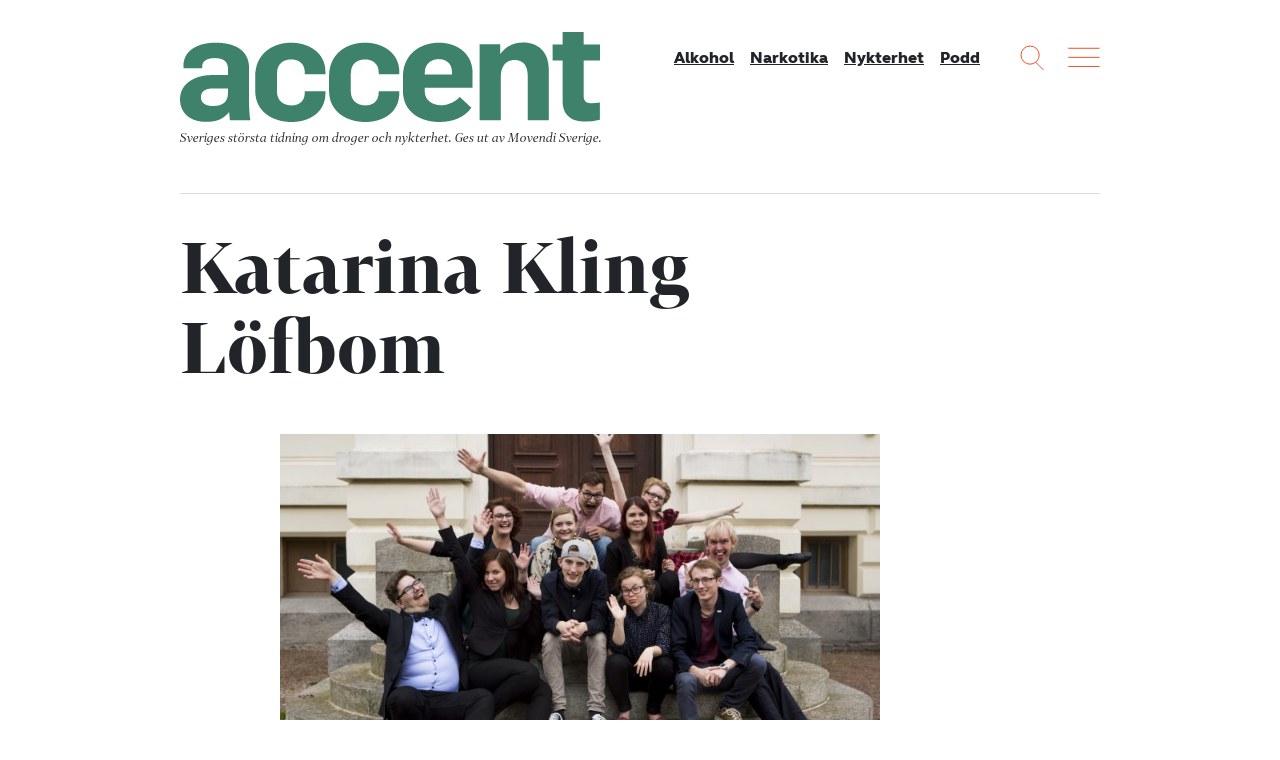

--- FILE ---
content_type: text/html; charset=UTF-8
request_url: https://accentmagasin.se/amne/katarina-kling-lofbom/
body_size: 8979
content:
<!doctype html>
<html class="no-js" lang="sv-SE">
  <head>
  <meta charset="utf-8">
  <meta http-equiv="x-ua-compatible" content="ie=edge">
  <meta name="viewport" content="width=device-width, initial-scale=1, shrink-to-fit=no">
  <meta name='robots' content='index, follow, max-image-preview:large, max-snippet:-1, max-video-preview:-1' />
	<style>img:is([sizes="auto" i], [sizes^="auto," i]) { contain-intrinsic-size: 3000px 1500px }</style>
	    <link rel="apple-touch-icon" sizes="180x180" href="https://accentmagasin.se/app/themes/sage/dist/images/favicons/apple-touch-icon.01e967.png">
    <link rel="icon" type="image/png" href="https://accentmagasin.se/app/themes/sage/dist/images/favicons/favicon-32x32.7d8b18.png" sizes="32x32">
    <link rel="icon" type="image/png" href="https://accentmagasin.se/app/themes/sage/dist/images/favicons/favicon-16x16.2ae694.png" sizes="16x16">
    <link rel="manifest" href="https://accentmagasin.se/app/themes/sage/dist/images/favicons/site.896fbb.webmanifest">
    <link rel="mask-icon" href="https://accentmagasin.se/app/themes/sage/dist/images/favicons/safari-pinned-tab.e219a3.svg" color="#5bbad5">
    <meta name="theme-color" content="#ffffff">
	<!-- This site is optimized with the Yoast SEO plugin v25.9 - https://yoast.com/wordpress/plugins/seo/ -->
	<title>Katarina Kling Löfbom &#8211; Accent</title>
	<link rel="canonical" href="https://accentmagasin.se/amne/katarina-kling-lofbom/" />
	<meta property="og:locale" content="sv_SE" />
	<meta property="og:type" content="article" />
	<meta property="og:title" content="Katarina Kling Löfbom &#8211; Accent" />
	<meta property="og:url" content="https://accentmagasin.se/amne/katarina-kling-lofbom/" />
	<meta property="og:site_name" content="Accent" />
	<script type="application/ld+json" class="yoast-schema-graph">{"@context":"https://schema.org","@graph":[{"@type":"CollectionPage","@id":"https://accentmagasin.se/amne/katarina-kling-lofbom/","url":"https://accentmagasin.se/amne/katarina-kling-lofbom/","name":"Katarina Kling Löfbom &#8211; Accent","isPartOf":{"@id":"https://accentmagasin.se/#website"},"primaryImageOfPage":{"@id":"https://accentmagasin.se/amne/katarina-kling-lofbom/#primaryimage"},"image":{"@id":"https://accentmagasin.se/amne/katarina-kling-lofbom/#primaryimage"},"thumbnailUrl":"https://media.accentmagasin.se/uploads/2015/07/Gruppbild-FS-2.jpg","breadcrumb":{"@id":"https://accentmagasin.se/amne/katarina-kling-lofbom/#breadcrumb"},"inLanguage":"sv-SE"},{"@type":"ImageObject","inLanguage":"sv-SE","@id":"https://accentmagasin.se/amne/katarina-kling-lofbom/#primaryimage","url":"https://media.accentmagasin.se/uploads/2015/07/Gruppbild-FS-2.jpg","contentUrl":"https://media.accentmagasin.se/uploads/2015/07/Gruppbild-FS-2.jpg","width":5384,"height":3589,"caption":"Foto: Lina Mattebo"},{"@type":"BreadcrumbList","@id":"https://accentmagasin.se/amne/katarina-kling-lofbom/#breadcrumb","itemListElement":[{"@type":"ListItem","position":1,"name":"Hem","item":"https://accentmagasin.se/"},{"@type":"ListItem","position":2,"name":"Katarina Kling Löfbom"}]},{"@type":"WebSite","@id":"https://accentmagasin.se/#website","url":"https://accentmagasin.se/","name":"Accent","description":"Sveriges största tidning om nykterhet, alkohol och andra droger. Get ut av Movendi Sverige.","potentialAction":[{"@type":"SearchAction","target":{"@type":"EntryPoint","urlTemplate":"https://accentmagasin.se/?s={search_term_string}"},"query-input":{"@type":"PropertyValueSpecification","valueRequired":true,"valueName":"search_term_string"}}],"inLanguage":"sv-SE"}]}</script>
	<!-- / Yoast SEO plugin. -->


<link rel='dns-prefetch' href='//media.accentmagasin.se' />
<script type="text/javascript" id="wpp-js" src="https://accentmagasin.se/app/plugins/wordpress-popular-posts/assets/js/wpp.min.js?ver=7.3.3" data-sampling="0" data-sampling-rate="100" data-api-url="https://accentmagasin.se/wp-json/wordpress-popular-posts" data-post-id="0" data-token="2894717444" data-lang="0" data-debug="0"></script>
<link rel="alternate" type="application/rss+xml" title="Accent &raquo; etikettflöde för Katarina Kling Löfbom" href="https://accentmagasin.se/amne/katarina-kling-lofbom/feed/" />
<link rel='stylesheet' id='wp-block-library-css' href='https://accentmagasin.se/wp/wp-includes/css/dist/block-library/style.min.css?ver=2949ec357035f2a9f2c3269c1f9a10dd' type='text/css' media='all' />
<style id='classic-theme-styles-inline-css' type='text/css'>
/*! This file is auto-generated */
.wp-block-button__link{color:#fff;background-color:#32373c;border-radius:9999px;box-shadow:none;text-decoration:none;padding:calc(.667em + 2px) calc(1.333em + 2px);font-size:1.125em}.wp-block-file__button{background:#32373c;color:#fff;text-decoration:none}
</style>
<style id='global-styles-inline-css' type='text/css'>
:root{--wp--preset--aspect-ratio--square: 1;--wp--preset--aspect-ratio--4-3: 4/3;--wp--preset--aspect-ratio--3-4: 3/4;--wp--preset--aspect-ratio--3-2: 3/2;--wp--preset--aspect-ratio--2-3: 2/3;--wp--preset--aspect-ratio--16-9: 16/9;--wp--preset--aspect-ratio--9-16: 9/16;--wp--preset--color--black: #000000;--wp--preset--color--cyan-bluish-gray: #abb8c3;--wp--preset--color--white: #ffffff;--wp--preset--color--pale-pink: #f78da7;--wp--preset--color--vivid-red: #cf2e2e;--wp--preset--color--luminous-vivid-orange: #ff6900;--wp--preset--color--luminous-vivid-amber: #fcb900;--wp--preset--color--light-green-cyan: #7bdcb5;--wp--preset--color--vivid-green-cyan: #00d084;--wp--preset--color--pale-cyan-blue: #8ed1fc;--wp--preset--color--vivid-cyan-blue: #0693e3;--wp--preset--color--vivid-purple: #9b51e0;--wp--preset--gradient--vivid-cyan-blue-to-vivid-purple: linear-gradient(135deg,rgba(6,147,227,1) 0%,rgb(155,81,224) 100%);--wp--preset--gradient--light-green-cyan-to-vivid-green-cyan: linear-gradient(135deg,rgb(122,220,180) 0%,rgb(0,208,130) 100%);--wp--preset--gradient--luminous-vivid-amber-to-luminous-vivid-orange: linear-gradient(135deg,rgba(252,185,0,1) 0%,rgba(255,105,0,1) 100%);--wp--preset--gradient--luminous-vivid-orange-to-vivid-red: linear-gradient(135deg,rgba(255,105,0,1) 0%,rgb(207,46,46) 100%);--wp--preset--gradient--very-light-gray-to-cyan-bluish-gray: linear-gradient(135deg,rgb(238,238,238) 0%,rgb(169,184,195) 100%);--wp--preset--gradient--cool-to-warm-spectrum: linear-gradient(135deg,rgb(74,234,220) 0%,rgb(151,120,209) 20%,rgb(207,42,186) 40%,rgb(238,44,130) 60%,rgb(251,105,98) 80%,rgb(254,248,76) 100%);--wp--preset--gradient--blush-light-purple: linear-gradient(135deg,rgb(255,206,236) 0%,rgb(152,150,240) 100%);--wp--preset--gradient--blush-bordeaux: linear-gradient(135deg,rgb(254,205,165) 0%,rgb(254,45,45) 50%,rgb(107,0,62) 100%);--wp--preset--gradient--luminous-dusk: linear-gradient(135deg,rgb(255,203,112) 0%,rgb(199,81,192) 50%,rgb(65,88,208) 100%);--wp--preset--gradient--pale-ocean: linear-gradient(135deg,rgb(255,245,203) 0%,rgb(182,227,212) 50%,rgb(51,167,181) 100%);--wp--preset--gradient--electric-grass: linear-gradient(135deg,rgb(202,248,128) 0%,rgb(113,206,126) 100%);--wp--preset--gradient--midnight: linear-gradient(135deg,rgb(2,3,129) 0%,rgb(40,116,252) 100%);--wp--preset--font-size--small: 13px;--wp--preset--font-size--medium: 20px;--wp--preset--font-size--large: 36px;--wp--preset--font-size--x-large: 42px;--wp--preset--spacing--20: 0.44rem;--wp--preset--spacing--30: 0.67rem;--wp--preset--spacing--40: 1rem;--wp--preset--spacing--50: 1.5rem;--wp--preset--spacing--60: 2.25rem;--wp--preset--spacing--70: 3.38rem;--wp--preset--spacing--80: 5.06rem;--wp--preset--shadow--natural: 6px 6px 9px rgba(0, 0, 0, 0.2);--wp--preset--shadow--deep: 12px 12px 50px rgba(0, 0, 0, 0.4);--wp--preset--shadow--sharp: 6px 6px 0px rgba(0, 0, 0, 0.2);--wp--preset--shadow--outlined: 6px 6px 0px -3px rgba(255, 255, 255, 1), 6px 6px rgba(0, 0, 0, 1);--wp--preset--shadow--crisp: 6px 6px 0px rgba(0, 0, 0, 1);}:where(.is-layout-flex){gap: 0.5em;}:where(.is-layout-grid){gap: 0.5em;}body .is-layout-flex{display: flex;}.is-layout-flex{flex-wrap: wrap;align-items: center;}.is-layout-flex > :is(*, div){margin: 0;}body .is-layout-grid{display: grid;}.is-layout-grid > :is(*, div){margin: 0;}:where(.wp-block-columns.is-layout-flex){gap: 2em;}:where(.wp-block-columns.is-layout-grid){gap: 2em;}:where(.wp-block-post-template.is-layout-flex){gap: 1.25em;}:where(.wp-block-post-template.is-layout-grid){gap: 1.25em;}.has-black-color{color: var(--wp--preset--color--black) !important;}.has-cyan-bluish-gray-color{color: var(--wp--preset--color--cyan-bluish-gray) !important;}.has-white-color{color: var(--wp--preset--color--white) !important;}.has-pale-pink-color{color: var(--wp--preset--color--pale-pink) !important;}.has-vivid-red-color{color: var(--wp--preset--color--vivid-red) !important;}.has-luminous-vivid-orange-color{color: var(--wp--preset--color--luminous-vivid-orange) !important;}.has-luminous-vivid-amber-color{color: var(--wp--preset--color--luminous-vivid-amber) !important;}.has-light-green-cyan-color{color: var(--wp--preset--color--light-green-cyan) !important;}.has-vivid-green-cyan-color{color: var(--wp--preset--color--vivid-green-cyan) !important;}.has-pale-cyan-blue-color{color: var(--wp--preset--color--pale-cyan-blue) !important;}.has-vivid-cyan-blue-color{color: var(--wp--preset--color--vivid-cyan-blue) !important;}.has-vivid-purple-color{color: var(--wp--preset--color--vivid-purple) !important;}.has-black-background-color{background-color: var(--wp--preset--color--black) !important;}.has-cyan-bluish-gray-background-color{background-color: var(--wp--preset--color--cyan-bluish-gray) !important;}.has-white-background-color{background-color: var(--wp--preset--color--white) !important;}.has-pale-pink-background-color{background-color: var(--wp--preset--color--pale-pink) !important;}.has-vivid-red-background-color{background-color: var(--wp--preset--color--vivid-red) !important;}.has-luminous-vivid-orange-background-color{background-color: var(--wp--preset--color--luminous-vivid-orange) !important;}.has-luminous-vivid-amber-background-color{background-color: var(--wp--preset--color--luminous-vivid-amber) !important;}.has-light-green-cyan-background-color{background-color: var(--wp--preset--color--light-green-cyan) !important;}.has-vivid-green-cyan-background-color{background-color: var(--wp--preset--color--vivid-green-cyan) !important;}.has-pale-cyan-blue-background-color{background-color: var(--wp--preset--color--pale-cyan-blue) !important;}.has-vivid-cyan-blue-background-color{background-color: var(--wp--preset--color--vivid-cyan-blue) !important;}.has-vivid-purple-background-color{background-color: var(--wp--preset--color--vivid-purple) !important;}.has-black-border-color{border-color: var(--wp--preset--color--black) !important;}.has-cyan-bluish-gray-border-color{border-color: var(--wp--preset--color--cyan-bluish-gray) !important;}.has-white-border-color{border-color: var(--wp--preset--color--white) !important;}.has-pale-pink-border-color{border-color: var(--wp--preset--color--pale-pink) !important;}.has-vivid-red-border-color{border-color: var(--wp--preset--color--vivid-red) !important;}.has-luminous-vivid-orange-border-color{border-color: var(--wp--preset--color--luminous-vivid-orange) !important;}.has-luminous-vivid-amber-border-color{border-color: var(--wp--preset--color--luminous-vivid-amber) !important;}.has-light-green-cyan-border-color{border-color: var(--wp--preset--color--light-green-cyan) !important;}.has-vivid-green-cyan-border-color{border-color: var(--wp--preset--color--vivid-green-cyan) !important;}.has-pale-cyan-blue-border-color{border-color: var(--wp--preset--color--pale-cyan-blue) !important;}.has-vivid-cyan-blue-border-color{border-color: var(--wp--preset--color--vivid-cyan-blue) !important;}.has-vivid-purple-border-color{border-color: var(--wp--preset--color--vivid-purple) !important;}.has-vivid-cyan-blue-to-vivid-purple-gradient-background{background: var(--wp--preset--gradient--vivid-cyan-blue-to-vivid-purple) !important;}.has-light-green-cyan-to-vivid-green-cyan-gradient-background{background: var(--wp--preset--gradient--light-green-cyan-to-vivid-green-cyan) !important;}.has-luminous-vivid-amber-to-luminous-vivid-orange-gradient-background{background: var(--wp--preset--gradient--luminous-vivid-amber-to-luminous-vivid-orange) !important;}.has-luminous-vivid-orange-to-vivid-red-gradient-background{background: var(--wp--preset--gradient--luminous-vivid-orange-to-vivid-red) !important;}.has-very-light-gray-to-cyan-bluish-gray-gradient-background{background: var(--wp--preset--gradient--very-light-gray-to-cyan-bluish-gray) !important;}.has-cool-to-warm-spectrum-gradient-background{background: var(--wp--preset--gradient--cool-to-warm-spectrum) !important;}.has-blush-light-purple-gradient-background{background: var(--wp--preset--gradient--blush-light-purple) !important;}.has-blush-bordeaux-gradient-background{background: var(--wp--preset--gradient--blush-bordeaux) !important;}.has-luminous-dusk-gradient-background{background: var(--wp--preset--gradient--luminous-dusk) !important;}.has-pale-ocean-gradient-background{background: var(--wp--preset--gradient--pale-ocean) !important;}.has-electric-grass-gradient-background{background: var(--wp--preset--gradient--electric-grass) !important;}.has-midnight-gradient-background{background: var(--wp--preset--gradient--midnight) !important;}.has-small-font-size{font-size: var(--wp--preset--font-size--small) !important;}.has-medium-font-size{font-size: var(--wp--preset--font-size--medium) !important;}.has-large-font-size{font-size: var(--wp--preset--font-size--large) !important;}.has-x-large-font-size{font-size: var(--wp--preset--font-size--x-large) !important;}
:where(.wp-block-post-template.is-layout-flex){gap: 1.25em;}:where(.wp-block-post-template.is-layout-grid){gap: 1.25em;}
:where(.wp-block-columns.is-layout-flex){gap: 2em;}:where(.wp-block-columns.is-layout-grid){gap: 2em;}
:root :where(.wp-block-pullquote){font-size: 1.5em;line-height: 1.6;}
</style>
<link rel='stylesheet' id='wordpress-popular-posts-css-css' href='https://accentmagasin.se/app/plugins/wordpress-popular-posts/assets/css/wpp.css?ver=7.3.3' type='text/css' media='all' />
<link rel='stylesheet' id='sage/main.css-css' href='https://accentmagasin.se/app/themes/sage/dist/css/main.a97649.css' type='text/css' media='all' />
<script type="text/javascript" src="https://accentmagasin.se/wp/wp-includes/js/jquery/jquery.min.js?ver=3.7.1" id="jquery-core-js"></script>
<script type="text/javascript" src="https://accentmagasin.se/wp/wp-includes/js/jquery/jquery-migrate.min.js?ver=3.4.1" id="jquery-migrate-js"></script>
<link rel="https://api.w.org/" href="https://accentmagasin.se/wp-json/" /><link rel="alternate" title="JSON" type="application/json" href="https://accentmagasin.se/wp-json/wp/v2/tags/11558" /><link rel="EditURI" type="application/rsd+xml" title="RSD" href="https://accentmagasin.se/wp/xmlrpc.php?rsd" />


<link rel="alternate" type="application/rss+xml" title="Podcast RSS-flöde" href="https://accentmagasin.se/feed/podcast" />

            <style id="wpp-loading-animation-styles">@-webkit-keyframes bgslide{from{background-position-x:0}to{background-position-x:-200%}}@keyframes bgslide{from{background-position-x:0}to{background-position-x:-200%}}.wpp-widget-block-placeholder,.wpp-shortcode-placeholder{margin:0 auto;width:60px;height:3px;background:#dd3737;background:linear-gradient(90deg,#dd3737 0%,#571313 10%,#dd3737 100%);background-size:200% auto;border-radius:3px;-webkit-animation:bgslide 1s infinite linear;animation:bgslide 1s infinite linear}</style>
                                                                        <script>
var _paq = window._paq = window._paq || [];
/* tracker methods like "setCustomDimension" should be called before "trackPageView" */
_paq.push(['trackPageView']);
_paq.push(['enableLinkTracking']);
(function() {
var u="https://iogt.matomo.cloud/";
_paq.push(['setTrackerUrl', u+'matomo.php']);
_paq.push(['setSiteId', '18']);
var d=document, g=d.createElement('script'), s=d.getElementsByTagName('script')[0];
g.async=true; g.src='https://cdn.matomo.cloud/iogt.matomo.cloud/matomo.js'; s.parentNode.insertBefore(g,s);
})();
</script>                                                                </head>

  <body class="archive tag tag-katarina-kling-lofbom tag-11558 wp-theme-sageresources app-data index-data archive-data archive-podcast-data tag-data tag-11558-data tag-katarina-kling-lofbom-data">
        
    <div class="site-wrap" role="document">
      <header class="site-header">
  <div class="container">
    <div class="site-header__content">
      <div class="site-logo">
        <a class="brand" href="https://accentmagasin.se/" title="Accent">
          <svg xmlns="http://www.w3.org/2000/svg" viewBox="0 0 490.96 105.61">
  <g>
    <path d="M56.08,70.86V66.21h-17c-8.77,0-14.62,2.76-14.62,10.33,0,6.53,5,10.32,14.28,10.32,13.59,0,17.37-7,17.37-16M0,78.77C0,59.68,18.92,50.56,36.47,50.56H56.08V43c0-8.26-5.5-12.39-15.48-12.39C31.48,30.6,26,34.39,26,39.72v2.75H4V39.72c0-19.44,18.92-27.18,37.5-27.18,20.3,0,39.22,7.4,39.22,29.59v42c0,5.5.86,17.54,1.55,19.44H58.32l-.86-9.12h-.52c-7.57,9.12-16.34,11-26.66,11C12.56,105.44,0,95.63,0,78.77"></path>
    <path d="M87.9,69.14V51.59c0-25.8,20.13-39.05,42-39.05C150,12.54,170,23.89,170,46.77v2.76H145.88V47.29c0-10.84-8.09-15.14-15.83-15.14-8.6,0-16.68,4.65-16.68,16.34V70c0,10.15,7,16.17,17.2,16.17,7.74,0,15.31-4.3,15.31-15.14V69.48H170v2.41c0,22.88-19.44,33.72-39.56,33.72-21.68,0-42.5-11.7-42.5-36.47"></path>
    <path d="M174.26,69.14V51.59c0-25.8,20.13-39.05,42-39.05,20.12,0,40.08,11.35,40.08,34.23v2.76H232.24V47.29c0-10.84-8.09-15.14-15.83-15.14-8.6,0-16.69,4.65-16.69,16.34V70c0,10.15,7.05,16.17,17.2,16.17,7.75,0,15.32-4.3,15.32-15.14V69.48h24.08v2.41c0,22.88-19.44,33.72-39.57,33.72-21.67,0-42.49-11.7-42.49-36.47"></path>
    <path d="M317.9,49.87V47.12c0-10.67-7.39-15.31-15.31-15.31-8.26,0-16.51,4.81-16.51,16.34v1.72ZM260.62,69.14v-17c0-26.15,20.12-39.57,42.32-39.57,19.78,0,39.05,11.7,39.05,35.61V65.52H286.08v4.13c0,10.84,9.46,16.35,19.61,16.35,7.4,0,16.86-4.48,21.33-9.81l13.59,12.73c-8.26,11.53-22.19,16.69-37.16,16.69-22.19,0-42.83-11.36-42.83-36.47"></path>
    <path d="M350.24,14.26h24.09V25.44h.34C381,16.67,390.5,12.37,401,12.37c17.89,0,30.11,11,30.11,31.65v59.53H406.5v-52c0-11.18-4.65-18.58-15.14-18.58-10,0-16.35,6.54-16.35,20.3v50.24H350.24Z"></path>
    <path d="M447.26,81.52v-48H435.57V14.78h11.69V0h24.6V14.78H491V33.53h-19.1v42c0,5.68,2.93,8.09,8.09,8.09a56.33,56.33,0,0,0,10.84-.86v20.13a75.86,75.86,0,0,1-17.55,2.23c-13.76,0-26-6.19-26-23.57"></path>
  </g>
</svg>
        </a>
        <div class="site-payoff">
          Sveriges största tidning om droger och nykterhet.
          <span>Ges ut av Movendi Sverige.</span>
        </div>
      </div>

              <nav class="site-header__nav">
          <div class="menu-mainmenu-container"><ul id="menu-mainmenu" class="nav"><li id="menu-item-1657110" class="menu-item menu-item-type-taxonomy menu-item-object-category menu-item-1657110"><a href="https://accentmagasin.se/alkohol/">Alkohol</a></li>
<li id="menu-item-1657112" class="menu-item menu-item-type-taxonomy menu-item-object-category menu-item-1657112"><a href="https://accentmagasin.se/narkotika/">Narkotika</a></li>
<li id="menu-item-1657111" class="menu-item menu-item-type-taxonomy menu-item-object-category menu-item-1657111"><a href="https://accentmagasin.se/nykterhet/">Nykterhet</a></li>
<li id="menu-item-1657113" class="menu-item menu-item-type-post_type_archive menu-item-object-podcast menu-item-1657113"><a href="https://accentmagasin.se/podcast/">Podd</a></li>
</ul></div>
        </nav>
      
      <div class="site-functions">
        <div>
          <button class="site-function site-function--search">
            <svg width="24px" height="25px" viewBox="0 0 24 25" version="1.1" xmlns="http://www.w3.org/2000/svg" xmlns:xlink="http://www.w3.org/1999/xlink">
  <g stroke="none" stroke-width="1" fill="none" fill-rule="evenodd" opacity="0.900000036">
    <g transform="translate(-1055.000000, -9.000000)">
      <g transform="translate(1056.000000, 10.000000)">
        <circle cx="9.09090909" cy="9.09090909" r="9.09090909"></circle>
        <path d="M15.1104548,16.6256063 L22.1197265,23.6348781" stroke-linecap="square"></path>
      </g>
    </g>
  </g>
</svg>
          </button>
        </div>
        <div>
          <button class="site-function site-function--menu js-open-site-menu">
            <svg width="32px" height="20px" viewBox="0 0 32 20" version="1.1" xmlns="http://www.w3.org/2000/svg" xmlns:xlink="http://www.w3.org/1999/xlink">
  <g stroke="none" stroke-width="1" fill="none" fill-rule="evenodd" opacity="0.900000036" stroke-linecap="square">
    <g transform="translate(-1108.000000, -11.000000)">
      <g transform="translate(1108.000000, 10.000000)">
        <path d="M0.757575758,2.27272727 L31.0606061,2.27272727"></path>
        <path d="M0.757575758,11.3636364 L31.0606061,11.3636364"></path>
        <path d="M0.757575758,20.4545455 L31.0606061,20.4545455"></path>
      </g>
    </g>
  </g>
</svg>
          </button>
        </div>
      </div>
    </div>
  </div>
</header>
        <main>
    <div class="page-header">
  <div class="container">
    <div class="page-header__content">
      <h1 class="page-header__title">
                  Katarina Kling Löfbom
              </h1>
    </div>
  </div>
</div>

    
                <div class="search-result-list">
  <div class="container">
    <div class="search-result-list__content">
      <article class="teaser teaser--single teaser--search teaser--featured">
  <div class="teaser-content">
    
    <header class="teaser-header">
      
      <h2 class="teaser-title">
        <a href="https://accentmagasin.se/nykterhet/nya-forbundsstyrelser-unf-och-junis/">
          Nya förbundsstyrelser <br />för UNF och Junis
        </a>
      </h2>

          </header>

    <div class="teaser-text">
      <time
        class="teaser-date"
        datetime="2015-07-01T11:27:07+02:00"
      >
        1 juli 2015
      </time>

      Under förra veckans kongress fick både UNF och Junis nya förbundsstyrelser och ordförande. Accent har listan.
    </div>

      </div>

      <div class="teaser-image">
      <a href="https://accentmagasin.se/nykterhet/nya-forbundsstyrelser-unf-och-junis/">
        
      <figure class="featured-image">
        <img class="img-fluid" alt="" src="https://media.accentmagasin.se/uploads/2015/07/Gruppbild-FS-2-750x410.jpg" />
        
      </figure>
      </a>
    </div>
  </article>
    </div>

      </div>
</div>
      </main>

            <footer class="site-footer">
  <div class="container">
    <div class="site-footer__top">
      <div class="site-footer__top-left">
        <div class="site-logo">
          <a class="brand" href="https://accentmagasin.se/" title="Accent">
            <svg xmlns="http://www.w3.org/2000/svg" viewBox="0 0 490.96 105.61">
  <g>
    <path d="M56.08,70.86V66.21h-17c-8.77,0-14.62,2.76-14.62,10.33,0,6.53,5,10.32,14.28,10.32,13.59,0,17.37-7,17.37-16M0,78.77C0,59.68,18.92,50.56,36.47,50.56H56.08V43c0-8.26-5.5-12.39-15.48-12.39C31.48,30.6,26,34.39,26,39.72v2.75H4V39.72c0-19.44,18.92-27.18,37.5-27.18,20.3,0,39.22,7.4,39.22,29.59v42c0,5.5.86,17.54,1.55,19.44H58.32l-.86-9.12h-.52c-7.57,9.12-16.34,11-26.66,11C12.56,105.44,0,95.63,0,78.77"></path>
    <path d="M87.9,69.14V51.59c0-25.8,20.13-39.05,42-39.05C150,12.54,170,23.89,170,46.77v2.76H145.88V47.29c0-10.84-8.09-15.14-15.83-15.14-8.6,0-16.68,4.65-16.68,16.34V70c0,10.15,7,16.17,17.2,16.17,7.74,0,15.31-4.3,15.31-15.14V69.48H170v2.41c0,22.88-19.44,33.72-39.56,33.72-21.68,0-42.5-11.7-42.5-36.47"></path>
    <path d="M174.26,69.14V51.59c0-25.8,20.13-39.05,42-39.05,20.12,0,40.08,11.35,40.08,34.23v2.76H232.24V47.29c0-10.84-8.09-15.14-15.83-15.14-8.6,0-16.69,4.65-16.69,16.34V70c0,10.15,7.05,16.17,17.2,16.17,7.75,0,15.32-4.3,15.32-15.14V69.48h24.08v2.41c0,22.88-19.44,33.72-39.57,33.72-21.67,0-42.49-11.7-42.49-36.47"></path>
    <path d="M317.9,49.87V47.12c0-10.67-7.39-15.31-15.31-15.31-8.26,0-16.51,4.81-16.51,16.34v1.72ZM260.62,69.14v-17c0-26.15,20.12-39.57,42.32-39.57,19.78,0,39.05,11.7,39.05,35.61V65.52H286.08v4.13c0,10.84,9.46,16.35,19.61,16.35,7.4,0,16.86-4.48,21.33-9.81l13.59,12.73c-8.26,11.53-22.19,16.69-37.16,16.69-22.19,0-42.83-11.36-42.83-36.47"></path>
    <path d="M350.24,14.26h24.09V25.44h.34C381,16.67,390.5,12.37,401,12.37c17.89,0,30.11,11,30.11,31.65v59.53H406.5v-52c0-11.18-4.65-18.58-15.14-18.58-10,0-16.35,6.54-16.35,20.3v50.24H350.24Z"></path>
    <path d="M447.26,81.52v-48H435.57V14.78h11.69V0h24.6V14.78H491V33.53h-19.1v42c0,5.68,2.93,8.09,8.09,8.09a56.33,56.33,0,0,0,10.84-.86v20.13a75.86,75.86,0,0,1-17.55,2.23c-13.76,0-26-6.19-26-23.57"></path>
  </g>
</svg>
          </a>
          <div class="site-payoff">
            Sveriges största tidning om droger och nykterhet.
            <span>Ges ut av Movendi Sverige.</span>
          </div>
        </div>

                  <div class="site-footer__text">
            <p><strong>Tidningen Accent, A4, Bondegatan 21, 116 33 Stockholm</strong></p>
<p><a href="mailto:&#97;cc&#101;nt&#64;&#105;ogt&#46;&#115;&#101;">ac&#99;ent&#64;&#105;&#111;&#103;&#116;.&#115;e</a></p>
<p>Chefredaktör och ansvarig utgivare: Barbro Janson Lundkvist, ba&#114;b&#114;&#111;&#64;a&#52;.s&#101;.</p>

          </div>
        
        <div class="site-footer__social-media">
                                                    <div class="social-media social-media--facebook">
                  <a
                    class="social-media__link"
                    rel="noopener noreferrer"
                    target="_blank"
                    href="https://www.facebook.com/accentmagasin/"
                  >
                    <svg viewBox="0 0 512 512">
  <path d="M211.9 197.4h-36.7v59.9h36.7V433.1h70.5V256.5h49.2l5.2-59.1h-54.4c0 0 0-22.1 0-33.7 0-13.9 2.8-19.5 16.3-19.5 10.9 0 38.2 0 38.2 0V82.9c0 0-40.2 0-48.8 0 -52.5 0-76.1 23.1-76.1 67.3C211.9 188.8 211.9 197.4 211.9 197.4z"></path>
</svg>
                  </a>
                </div>
                                                                                  <div class="social-media social-media--instagram">
                  <a
                    class="social-media__link"
                    rel="noopener noreferrer"
                    target="_blank"
                    href="https://www.instagram.com/accentmag/"
                  >
                    <svg viewBox="0 0 512 512">
  <g>
    <path d="M256 109.3c47.8 0 53.4 0.2 72.3 1 17.4 0.8 26.9 3.7 33.2 6.2 8.4 3.2 14.3 7.1 20.6 13.4 6.3 6.3 10.1 12.2 13.4 20.6 2.5 6.3 5.4 15.8 6.2 33.2 0.9 18.9 1 24.5 1 72.3s-0.2 53.4-1 72.3c-0.8 17.4-3.7 26.9-6.2 33.2 -3.2 8.4-7.1 14.3-13.4 20.6 -6.3 6.3-12.2 10.1-20.6 13.4 -6.3 2.5-15.8 5.4-33.2 6.2 -18.9 0.9-24.5 1-72.3 1s-53.4-0.2-72.3-1c-17.4-0.8-26.9-3.7-33.2-6.2 -8.4-3.2-14.3-7.1-20.6-13.4 -6.3-6.3-10.1-12.2-13.4-20.6 -2.5-6.3-5.4-15.8-6.2-33.2 -0.9-18.9-1-24.5-1-72.3s0.2-53.4 1-72.3c0.8-17.4 3.7-26.9 6.2-33.2 3.2-8.4 7.1-14.3 13.4-20.6 6.3-6.3 12.2-10.1 20.6-13.4 6.3-2.5 15.8-5.4 33.2-6.2C202.6 109.5 208.2 109.3 256 109.3M256 77.1c-48.6 0-54.7 0.2-73.8 1.1 -19 0.9-32.1 3.9-43.4 8.3 -11.8 4.6-21.7 10.7-31.7 20.6 -9.9 9.9-16.1 19.9-20.6 31.7 -4.4 11.4-7.4 24.4-8.3 43.4 -0.9 19.1-1.1 25.2-1.1 73.8 0 48.6 0.2 54.7 1.1 73.8 0.9 19 3.9 32.1 8.3 43.4 4.6 11.8 10.7 21.7 20.6 31.7 9.9 9.9 19.9 16.1 31.7 20.6 11.4 4.4 24.4 7.4 43.4 8.3 19.1 0.9 25.2 1.1 73.8 1.1s54.7-0.2 73.8-1.1c19-0.9 32.1-3.9 43.4-8.3 11.8-4.6 21.7-10.7 31.7-20.6 9.9-9.9 16.1-19.9 20.6-31.7 4.4-11.4 7.4-24.4 8.3-43.4 0.9-19.1 1.1-25.2 1.1-73.8s-0.2-54.7-1.1-73.8c-0.9-19-3.9-32.1-8.3-43.4 -4.6-11.8-10.7-21.7-20.6-31.7 -9.9-9.9-19.9-16.1-31.7-20.6 -11.4-4.4-24.4-7.4-43.4-8.3C310.7 77.3 304.6 77.1 256 77.1L256 77.1z"/><path d="M256 164.1c-50.7 0-91.9 41.1-91.9 91.9s41.1 91.9 91.9 91.9 91.9-41.1 91.9-91.9S306.7 164.1 256 164.1zM256 315.6c-32.9 0-59.6-26.7-59.6-59.6s26.7-59.6 59.6-59.6 59.6 26.7 59.6 59.6S288.9 315.6 256 315.6z"></path>
    <circle cx="351.5" cy="160.5" r="21.5"></circle>
  </g>
</svg>
                  </a>
                </div>
                                    
          <div class="social-media social-media--rss">
            <a
              class="social-media__link"
              rel="noopener noreferrer"
              target="_blank"
              href="https://accentmagasin.se/feed/"
            >
              <svg viewBox="0 0 512 512">
  <path d="M201.8 347.2c0 20.3-16.5 36.8-36.8 36.8 -20.3 0-36.8-16.5-36.8-36.8s16.5-36.8 36.8-36.8C185.3 310.4 201.8 326.8 201.8 347.2zM128.2 204.7v54.5c68.5 0.7 124 56.3 124.7 124.7h54.5C306.7 285.3 226.9 205.4 128.2 204.7zM128.2 166.6c57.9 0.3 112.3 22.9 153.2 63.9 41 41 63.7 95.5 63.9 153.5h54.5c-0.3-149.9-121.7-271.4-271.6-271.9V166.6L128.2 166.6z"></path>
</svg>
            </a>
          </div>
        </div>

                  <nav class="nav-footer">
            <div class="menu-bottommenu-container"><ul id="menu-bottommenu" class="nav"><li id="menu-item-1600672" class="menu-item menu-item-type-post_type menu-item-object-page menu-item-1600672"><a href="https://accentmagasin.se/kontakt/">Kontakt</a></li>
<li id="menu-item-1600673" class="menu-item menu-item-type-post_type menu-item-object-page menu-item-1600673"><a href="https://accentmagasin.se/omaccent/">Om Tidningen</a></li>
<li id="menu-item-1657421" class="menu-item menu-item-type-custom menu-item-object-custom menu-item-1657421"><a href="/tidningsarkiv">Tidningsarkiv</a></li>
<li id="menu-item-1657158" class="menu-item menu-item-type-post_type menu-item-object-page menu-item-1657158"><a href="https://accentmagasin.se/in-english/">In English</a></li>
</ul></div>
          </nav>
              </div>
      <div class="site-footer__top-right">
                  <div class="site-footer__subscribe">
            <div class="teaser-subscribe">
    <div class="teaser-subscribe__content">
      <div class="teaser-subscribe__graphic">
        <svg viewBox="0 0 219 176" version="1.1" xmlns="http://www.w3.org/2000/svg" xmlns:xlink="http://www.w3.org/1999/xlink">
  <g transform="translate(-941.000000, -109.000000)">
    <g transform="translate(941.000000, 109.000000)">
      <path d="M219,73.8092558 C219,123.563282 178.803919,157.967562 132.77028,175.671792 C129.870687,176.786856 128.43852,174.854148 129.55646,172.971182 C138.67732,162.667204 149.11316,153.70835 152.098829,143.794023 C152.416167,142.740101 151.602082,142.470662 150.658366,142.860312 C135.591058,149.081249 114.424855,152.950811 92.7401273,152.950811 C35.7396784,152.950811 -0.859911145,121.764257 0.0153595564,71.6651414 C0.936260484,18.9576469 53.460799,-0.993291666 112.582016,0.0378315331 C158.220539,0.83371356 219,19.6488621 219,73.8092558 Z" transform="translate(109.500000, 88.000000) scale(1, -1) rotate(180.000000) translate(-109.500000, -88.000000) "></path>
    </g>
  </g>
</svg>
      </div>
      <div class="teaser-subscribe__copy">
        <a href="https://accentmagasin.se/tidningsarkiv">
          Läs tidigare nummer av <br />Accent
        </a>
      </div>
    </div>
    <div class="teaser-subscribe__cover">
      <a href="https://accentmagasin.se/tidningsarkiv">
        
      <figure class="featured-image featured-image--portrait">
        <img class="img-fluid" alt="" src="https://media.accentmagasin.se/uploads/2025/12/Accent_2504_omslag-320x430.jpg" />
        
      </figure>
      </a>
    </div>
  </div>
          </div>
              </div>
    </div>
    <div class="site-footer__bottom">
      <div>
        &copy; Tidningen Accent 2026
      </div>
      <div>
        <a href="https://accentmagasin.se/cookiepolicy">Cookiepolicy</a>
        <a href="https://accentmagasin.se/personuppgiftspolicy">Personuppgiftspolicy</a>
      </div>
    </div>
  </div>
</footer>
      <nav class="site-navigation d-print-none">
  <div class="site-navigation__top">
    <div class="site-logo">
      <a class="brand" href="https://accentmagasin.se/" title="Accent">
        <svg xmlns="http://www.w3.org/2000/svg" viewBox="0 0 490.96 105.61">
  <g>
    <path d="M56.08,70.86V66.21h-17c-8.77,0-14.62,2.76-14.62,10.33,0,6.53,5,10.32,14.28,10.32,13.59,0,17.37-7,17.37-16M0,78.77C0,59.68,18.92,50.56,36.47,50.56H56.08V43c0-8.26-5.5-12.39-15.48-12.39C31.48,30.6,26,34.39,26,39.72v2.75H4V39.72c0-19.44,18.92-27.18,37.5-27.18,20.3,0,39.22,7.4,39.22,29.59v42c0,5.5.86,17.54,1.55,19.44H58.32l-.86-9.12h-.52c-7.57,9.12-16.34,11-26.66,11C12.56,105.44,0,95.63,0,78.77"></path>
    <path d="M87.9,69.14V51.59c0-25.8,20.13-39.05,42-39.05C150,12.54,170,23.89,170,46.77v2.76H145.88V47.29c0-10.84-8.09-15.14-15.83-15.14-8.6,0-16.68,4.65-16.68,16.34V70c0,10.15,7,16.17,17.2,16.17,7.74,0,15.31-4.3,15.31-15.14V69.48H170v2.41c0,22.88-19.44,33.72-39.56,33.72-21.68,0-42.5-11.7-42.5-36.47"></path>
    <path d="M174.26,69.14V51.59c0-25.8,20.13-39.05,42-39.05,20.12,0,40.08,11.35,40.08,34.23v2.76H232.24V47.29c0-10.84-8.09-15.14-15.83-15.14-8.6,0-16.69,4.65-16.69,16.34V70c0,10.15,7.05,16.17,17.2,16.17,7.75,0,15.32-4.3,15.32-15.14V69.48h24.08v2.41c0,22.88-19.44,33.72-39.57,33.72-21.67,0-42.49-11.7-42.49-36.47"></path>
    <path d="M317.9,49.87V47.12c0-10.67-7.39-15.31-15.31-15.31-8.26,0-16.51,4.81-16.51,16.34v1.72ZM260.62,69.14v-17c0-26.15,20.12-39.57,42.32-39.57,19.78,0,39.05,11.7,39.05,35.61V65.52H286.08v4.13c0,10.84,9.46,16.35,19.61,16.35,7.4,0,16.86-4.48,21.33-9.81l13.59,12.73c-8.26,11.53-22.19,16.69-37.16,16.69-22.19,0-42.83-11.36-42.83-36.47"></path>
    <path d="M350.24,14.26h24.09V25.44h.34C381,16.67,390.5,12.37,401,12.37c17.89,0,30.11,11,30.11,31.65v59.53H406.5v-52c0-11.18-4.65-18.58-15.14-18.58-10,0-16.35,6.54-16.35,20.3v50.24H350.24Z"></path>
    <path d="M447.26,81.52v-48H435.57V14.78h11.69V0h24.6V14.78H491V33.53h-19.1v42c0,5.68,2.93,8.09,8.09,8.09a56.33,56.33,0,0,0,10.84-.86v20.13a75.86,75.86,0,0,1-17.55,2.23c-13.76,0-26-6.19-26-23.57"></path>
  </g>
</svg>
      </a>
    </div>

    <button class="site-navigation__close js-close-site-menu">
      <span class="sr-only">Stäng</span>
      <svg width="20px" height="18px" viewBox="0 0 20 18" version="1.1" xmlns="http://www.w3.org/2000/svg" xmlns:xlink="http://www.w3.org/1999/xlink">
  <g transform="translate(-279.000000, -31.000000)">
    <g transform="translate(280.000000, 31.000000)">
      <g transform="translate(0.159833, 0.457354)">
        <path d="M-8.73967565e-13,17.5315731 L17.5315731,-5.32907052e-15"></path>
        <path d="M17.5315731,17.5315731 L-8.73967565e-13,-5.32907052e-15"></path>
      </g>
    </g>
  </g>
</svg>
    </button>
  </div>

      <div class="site-navigation__menu">
      <div class="menu-toppmeny-container"><ul id="menu-toppmeny" class="menu"><li id="menu-item-1657118" class="menu-item menu-item-type-taxonomy menu-item-object-category menu-item-1657118 nav-item"><a class="nav-link" href="https://accentmagasin.se/iogt-nto-rorelsen/">Movendi Sverige</a><li id="menu-item-1657119" class="menu-item menu-item-type-taxonomy menu-item-object-category menu-item-1657119 nav-item"><a class="nav-link" href="https://accentmagasin.se/medlemmen/">Medlemmen</a><li id="menu-item-1657120" class="menu-item menu-item-type-post_type menu-item-object-page menu-item-1657120 nav-item"><a class="nav-link" href="https://accentmagasin.se/kronikor/">Krönikor</a><li id="menu-item-1657121" class="menu-item menu-item-type-taxonomy menu-item-object-category menu-item-1657121 nav-item"><a class="nav-link" href="https://accentmagasin.se/kultur/">Kultur</a><li id="menu-item-1657122" class="menu-item menu-item-type-taxonomy menu-item-object-category menu-item-1657122 nav-item"><a class="nav-link" href="https://accentmagasin.se/forskaren/">Forskaren</a><li id="menu-item-1657123" class="menu-item menu-item-type-taxonomy menu-item-object-category menu-item-1657123 nav-item"><a class="nav-link" href="https://accentmagasin.se/personportratt/">Personporträtt</a><li id="menu-item-1657131" class="menu-item menu-item-type-custom menu-item-object-custom menu-item-1657131 nav-item spacer"><hr /><li id="menu-item-1657124" class="menu-item menu-item-type-post_type menu-item-object-page menu-item-1657124 nav-item"><a class="nav-link" href="https://accentmagasin.se/kontakt/">Kontakt</a><li id="menu-item-1657125" class="menu-item menu-item-type-post_type menu-item-object-page menu-item-1657125 nav-item"><a class="nav-link" href="https://accentmagasin.se/omaccent/">Om Accent</a><li id="menu-item-1657126" class="menu-item menu-item-type-custom menu-item-object-custom menu-item-1657126 nav-item"><a class="nav-link" href="/tidningsarkiv">Tidningsarkiv</a><li id="menu-item-1657127" class="menu-item menu-item-type-post_type menu-item-object-page menu-item-1657127 nav-item"><a class="nav-link" href="https://accentmagasin.se/nyhetsbrev/">Nyhetsbrev</a><li id="menu-item-1657157" class="menu-item menu-item-type-post_type menu-item-object-page menu-item-1657157 nav-item"><a class="nav-link" href="https://accentmagasin.se/in-english/">In English</a><li id="menu-item-1657132" class="menu-item menu-item-type-custom menu-item-object-custom menu-item-1657132 nav-item spacer"><hr /><li id="menu-item-1657130" class="menu-item menu-item-type-post_type menu-item-object-page menu-item-1657130 nav-item"><a class="nav-link" href="https://accentmagasin.se/cookiepolicy/">Cookiepolicy</a><li id="menu-item-1657129" class="menu-item menu-item-type-post_type menu-item-object-page menu-item-privacy-policy menu-item-1657129 nav-item"><a class="nav-link" href="https://accentmagasin.se/personuppgiftspolicy/">Personuppgiftspolicy</a></ul></div>
    </div>
  </nav>
      <div class="site-search">
  <div class="container">
    <div class="site-search__content">
      <form
  role="search"
  method="get"
  class="site-search__form"
  action="https://accentmagasin.se"
  autocomplete="off"
>
  <input
          id="siteSearchInput"
        type="search"
    class="site-search__form-input"
    placeholder="Sök på accentmagasin.se"
    value=""
    name="s"
  />
  <button
    type="submit"
    class="site-search__form-submit"
  >
    Sök
  </button>
</form>

      <button type="button" class="site-search__close">
        <svg width="20px" height="18px" viewBox="0 0 20 18" version="1.1" xmlns="http://www.w3.org/2000/svg" xmlns:xlink="http://www.w3.org/1999/xlink">
  <g transform="translate(-279.000000, -31.000000)">
    <g transform="translate(280.000000, 31.000000)">
      <g transform="translate(0.159833, 0.457354)">
        <path d="M-8.73967565e-13,17.5315731 L17.5315731,-5.32907052e-15"></path>
        <path d="M17.5315731,17.5315731 L-8.73967565e-13,-5.32907052e-15"></path>
      </g>
    </g>
  </g>
</svg>
      </button>
    </div>
  </div>
</div>
    </div>

          <div
  id="modal-newsletter-signup"
  class="modal fade"
  tabindex="-1"
  role="dialog"
  aria-hidden="true"
>
  <div class="modal-dialog modal-dialog-centered" role="document">
    <div class="modal-content">
      <div class="modal-header">
        <div class="brand">
          <svg xmlns="http://www.w3.org/2000/svg" viewBox="0 0 490.96 105.61">
  <g>
    <path d="M56.08,70.86V66.21h-17c-8.77,0-14.62,2.76-14.62,10.33,0,6.53,5,10.32,14.28,10.32,13.59,0,17.37-7,17.37-16M0,78.77C0,59.68,18.92,50.56,36.47,50.56H56.08V43c0-8.26-5.5-12.39-15.48-12.39C31.48,30.6,26,34.39,26,39.72v2.75H4V39.72c0-19.44,18.92-27.18,37.5-27.18,20.3,0,39.22,7.4,39.22,29.59v42c0,5.5.86,17.54,1.55,19.44H58.32l-.86-9.12h-.52c-7.57,9.12-16.34,11-26.66,11C12.56,105.44,0,95.63,0,78.77"></path>
    <path d="M87.9,69.14V51.59c0-25.8,20.13-39.05,42-39.05C150,12.54,170,23.89,170,46.77v2.76H145.88V47.29c0-10.84-8.09-15.14-15.83-15.14-8.6,0-16.68,4.65-16.68,16.34V70c0,10.15,7,16.17,17.2,16.17,7.74,0,15.31-4.3,15.31-15.14V69.48H170v2.41c0,22.88-19.44,33.72-39.56,33.72-21.68,0-42.5-11.7-42.5-36.47"></path>
    <path d="M174.26,69.14V51.59c0-25.8,20.13-39.05,42-39.05,20.12,0,40.08,11.35,40.08,34.23v2.76H232.24V47.29c0-10.84-8.09-15.14-15.83-15.14-8.6,0-16.69,4.65-16.69,16.34V70c0,10.15,7.05,16.17,17.2,16.17,7.75,0,15.32-4.3,15.32-15.14V69.48h24.08v2.41c0,22.88-19.44,33.72-39.57,33.72-21.67,0-42.49-11.7-42.49-36.47"></path>
    <path d="M317.9,49.87V47.12c0-10.67-7.39-15.31-15.31-15.31-8.26,0-16.51,4.81-16.51,16.34v1.72ZM260.62,69.14v-17c0-26.15,20.12-39.57,42.32-39.57,19.78,0,39.05,11.7,39.05,35.61V65.52H286.08v4.13c0,10.84,9.46,16.35,19.61,16.35,7.4,0,16.86-4.48,21.33-9.81l13.59,12.73c-8.26,11.53-22.19,16.69-37.16,16.69-22.19,0-42.83-11.36-42.83-36.47"></path>
    <path d="M350.24,14.26h24.09V25.44h.34C381,16.67,390.5,12.37,401,12.37c17.89,0,30.11,11,30.11,31.65v59.53H406.5v-52c0-11.18-4.65-18.58-15.14-18.58-10,0-16.35,6.54-16.35,20.3v50.24H350.24Z"></path>
    <path d="M447.26,81.52v-48H435.57V14.78h11.69V0h24.6V14.78H491V33.53h-19.1v42c0,5.68,2.93,8.09,8.09,8.09a56.33,56.33,0,0,0,10.84-.86v20.13a75.86,75.86,0,0,1-17.55,2.23c-13.76,0-26-6.19-26-23.57"></path>
  </g>
</svg>
        </div>

        <div class="modal-pre-title">
          Prenumerera på vårt nyhetsbrev
        </div>

        <button
          type="button"
          class="btn btn-link modal-close"
          data-dismiss="modal"
        >
          <svg width="20px" height="18px" viewBox="0 0 20 18" version="1.1" xmlns="http://www.w3.org/2000/svg" xmlns:xlink="http://www.w3.org/1999/xlink">
  <g transform="translate(-279.000000, -31.000000)">
    <g transform="translate(280.000000, 31.000000)">
      <g transform="translate(0.159833, 0.457354)">
        <path d="M-8.73967565e-13,17.5315731 L17.5315731,-5.32907052e-15"></path>
        <path d="M17.5315731,17.5315731 L-8.73967565e-13,-5.32907052e-15"></path>
      </g>
    </g>
  </g>
</svg>
        </button>
      </div>

      <div class="modal-body">
        <div class="modal-title">
          Missa inget från Accent
        </div>

        <div class="mailchimp-signup">
  <div id="mc_embed_signup">
    <form
      id="mc-embedded-subscribe-form"
      class="validate form mailchimp-singup__form form-inline"
      action="https://accentmagasin.us1.list-manage.com/subscribe/post?u=8f5622129212d3310c5746f2d&amp;id=6271234518"
      method="post"
      name="mc-embedded-subscribe-form"
      target="_blank"
    >
      <div class="mc-field-group">
        <input
          id="mce-EMAIL"
          class="required form-control email"
          placeholder="Fyll i din e-postadress"
          name="EMAIL"
          type="email"
          value=""
        />
      </div>

      <div class="mc-field-group">
        <input
          id="mc-embedded-subscribe"
          class="btn btn-primary"
          name="subscribe"
          type="submit"
          value="Prenumerera"
        />
      </div>
    </form>
  </div>
  <div class="form-meta">
    <p>
      Genom att anmäla dig godkänner du Tidningen Accents
      <a
        rel="noopener noreferrer"
        target="_blank"
        href="https://accentmagasin.se/personuppgiftspolicy"
      >
        personuppgiftspolicy.
      </a>
    </p>
  </div>
</div>
      </div>
    </div>
  </div>
</div>
    
    <script type="speculationrules">
{"prefetch":[{"source":"document","where":{"and":[{"href_matches":"\/*"},{"not":{"href_matches":["\/wp\/wp-*.php","\/wp\/wp-admin\/*","\/uploads\/*","\/app\/*","\/app\/plugins\/*","\/app\/themes\/sage\/resources\/*","\/*\\?(.+)"]}},{"not":{"selector_matches":"a[rel~=\"nofollow\"]"}},{"not":{"selector_matches":".no-prefetch, .no-prefetch a"}}]},"eagerness":"conservative"}]}
</script>
                                                                                                                                            <noscript><p><img src="https://iogt.matomo.cloud/matomo.php?idsite=18&rec=1" style="border:0;" alt="" /></p></noscript>                                                                                                                
<script type="text/javascript" src="https://accentmagasin.se/app/themes/sage/dist/js/runtime.a42cd8.js" id="sage/runtime.js-js"></script>
<script type="text/javascript" id="sage/main.js-js-extra">
/* <![CDATA[ */
var sage = {"env":"production","ajaxurl":"https:\/\/accentmagasin.se\/wp\/wp-admin\/admin-ajax.php","labels":{"doing_ajax":"Laddar\u2026"}};
/* ]]> */
</script>
<script type="text/javascript" src="https://accentmagasin.se/app/themes/sage/dist/js/main.dc1f12.js" id="sage/main.js-js"></script>
  </body>
</html>
